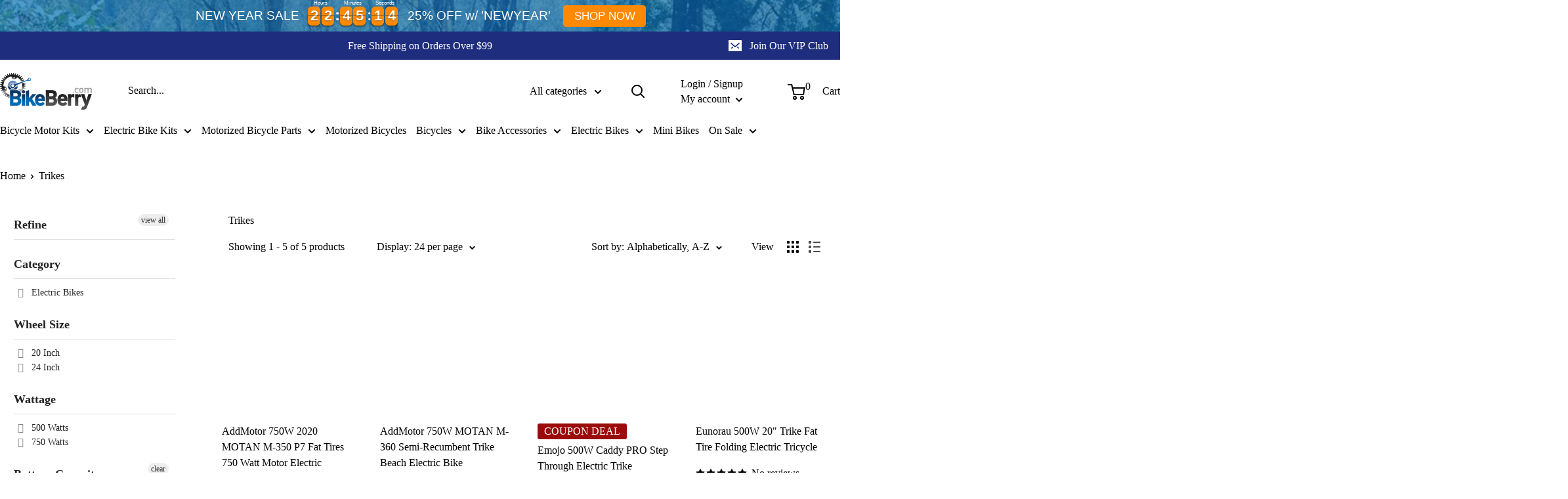

--- FILE ---
content_type: application/javascript; charset=utf-8
request_url: https://cs.iubenda.com/cookie-solution/confs/js/71854590.js
body_size: -228
content:
_iub.csRC = { consApiKey: '3DVn7M4pmsFIFr7f7G8DyTl7s3fXxTCV', showBranding: false, publicId: '9f7860ce-6db6-11ee-8bfc-5ad8d8c564c0', floatingGroup: false };
_iub.csEnabled = true;
_iub.csPurposes = [4,5,1,"sh","adv","s"];
_iub.cpUpd = 1742249166;
_iub.csT = 0.3;
_iub.googleConsentModeV2 = true;
_iub.totalNumberOfProviders = 19;
